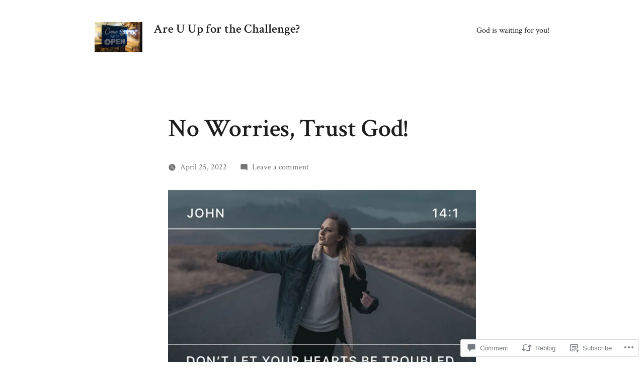

--- FILE ---
content_type: application/javascript
request_url: https://s0.wp.com/wp-content/themes/pub/twentynineteen/js/touch-keyboard-navigation.js?m=1732791009i&ver=20230621
body_size: 1016
content:
(function(){function e(e,t,n){"use strict";var a;t=typeof t!=="undefined"?t:20;n=typeof n!=="undefined"?n:true;return function(){var i=this,r=arguments;var u=function(){a=null;if(!n){e.apply(i,r)}};var s=n&&!a;clearTimeout(a);a=setTimeout(u,t);if(s){e.apply(i,r)}}}function t(e,t){if(!e.className.match("(?:^|\\s)"+t+"(?!\\S)")){e.className+=" "+t}}function n(e,t){e.className=e.className.replace(new RegExp("(?:^|\\s)"+t+"(?!\\S)"),"")}function a(e,t){if(e.className.match("(?:^|\\s)"+t+"(?!\\S)")){return true}}function i(e){"use strict";var t=e.getAttribute("aria-expanded");if(t==="true"){t="false"}else{t="true"}e.setAttribute("aria-expanded",t)}function r(e){"use strict";e.parentElement.className+=" off-canvas";e.parentElement.lastElementChild.className+=" expanded-true";i(e)}function u(e){"use strict";var t=s(e,".menu-item");var n=t.querySelector("a[aria-expanded]");var a=e.closest(".sub-menu");if(s(e,"ul").classList.contains("sub-menu")){t.className=t.className.replace("off-canvas","");a.className=a.className.replace("expanded-true","");i(n)}else{t.className=t.className.replace("off-canvas","");t.lastElementChild.className=t.lastElementChild.className.replace("expanded-true","");i(n)}}function s(e,t,n){var a=null;while(e){if(e.matches(t)){a=e;break}else if(n&&e.matches(n)){break}e=e.parentElement}return a}function l(){"use strict";var e=document.getElementsByClassName("site-branding")[0];var t=e.querySelectorAll(":hover, :focus, :focus-within");var a=e.querySelectorAll(".is-focused");var i;var r;for(i=0;i<t.length;i++){t[i].blur()}for(r=0;r<a.length;r++){n(a[r],"is-focused")}}if(!Element.prototype.matches){Element.prototype.matches=Element.prototype.msMatchesSelector}function m(){document.addEventListener("touchstart",function(e){if(e.target.matches("a")){var t=e.target.getAttribute("href")?e.target.getAttribute("href"):"";if("#"===t&&e.target.nextSibling.matches(".submenu-expand")){r(e.target)}}if(e.target.matches(".submenu-expand")){r(e.target)}else if(null!=s(e.target,".submenu-expand")&&s(e.target,".submenu-expand").matches(".submenu-expand")){r(s(e.target,".submenu-expand"))}else if(e.target.matches(".menu-item-link-return")){u(e.target)}else if(null!=s(e.target,".menu-item-link-return")&&s(e.target,".menu-item-link-return").matches(".menu-item-link-return")){u(e.target)}l()},false);document.addEventListener("touchend",function(e){var t=s(e.target,".main-navigation");if(null!=t&&a(t,".main-navigation")){e.preventDefault()}else if(e.target.matches(".submenu-expand")||null!=s(e.target,".submenu-expand")&&s(e.target,".submenu-expand").matches(".submenu-expand")||e.target.matches(".menu-item-link-return")||null!=s(e.target,".menu-item-link-return")&&s(e.target,".menu-item-link-return").matches(".menu-item-link-return")){e.preventDefault()}l()},false);document.addEventListener("focus",function(e){if(e.target!==window.document&&e.target.matches(".main-navigation > div > ul > li a")){var i=s(e.target,"div",".main-navigation");var r=i.previousElementSibling===null?i.nextElementSibling:i.previousElementSibling;var u=r.querySelector(".is-focused");var l="is-focused";var m=s(e.target,".main-navigation > div > ul > li",".main-navigation").previousElementSibling;var c=s(e.target,".main-navigation > div > ul > li",".main-navigation").nextElementSibling;if(null!==u&&null!==a(u,l)){n(u,l)}if(s(e.target,".main-navigation > div > ul > li",".main-navigation")){t(s(e.target,".main-navigation > div > ul > li",".main-navigation"),l)}if(m&&a(m,l)){n(m,l)}if(c&&a(c,l)){n(c,l)}}},true);document.addEventListener("click",function(e){if(e.target!==document.getElementsByClassName("site-branding")[0]){l()}else{}},false)}document.addEventListener("DOMContentLoaded",function(){m()});document.addEventListener("customize-preview-menu-refreshed",function(e,t){if("menu-1"===t.wpNavMenuArgs.theme_location){m()}});var c=false;window.addEventListener("resize",function(){c=true;e(function(){if(c){return}m();c=false},150)})})();